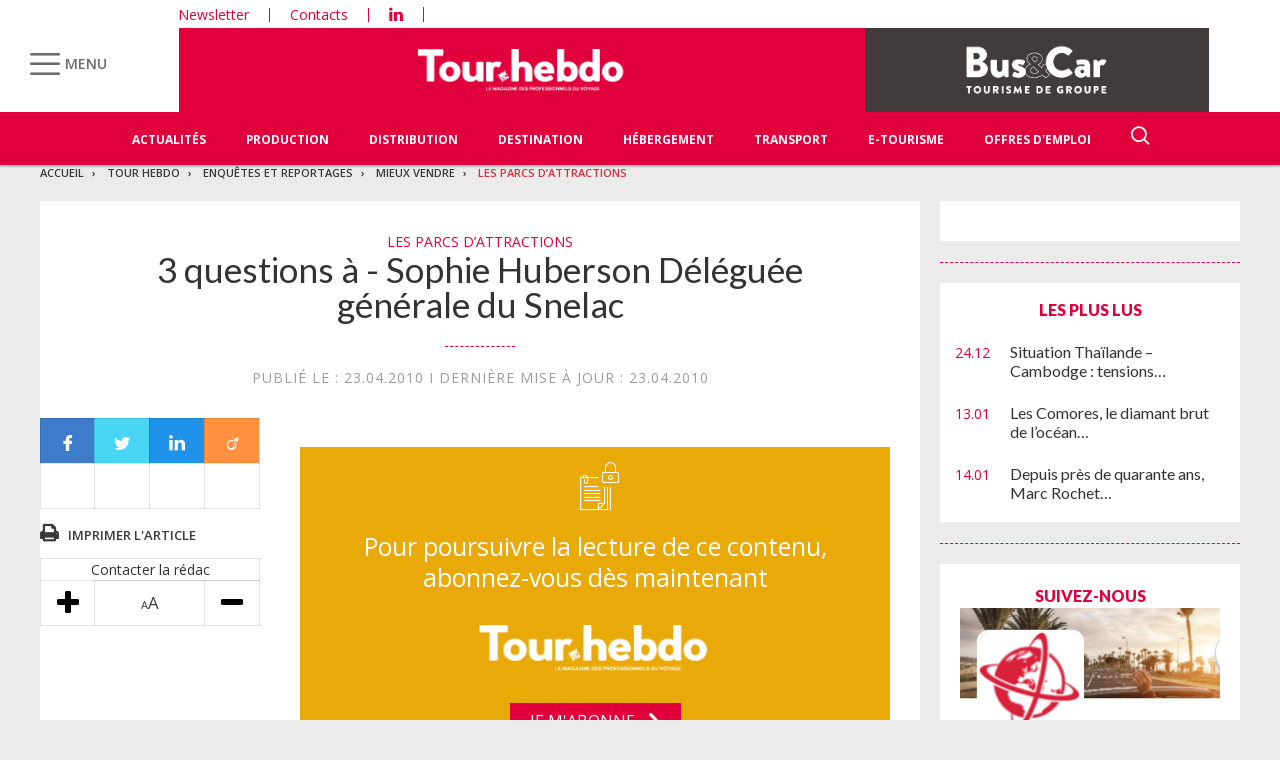

--- FILE ---
content_type: text/html; charset=UTF-8
request_url: https://www.tourhebdo.com/tourh/enquetes-reportages/mieux-vendre/les-parcs-dattractions-1406/sophie-huberson-deleguee-generale-du-snelac-284134.php
body_size: 17022
content:


<!DOCTYPE html>
<html lang="fr">
<head>
<script>
window.dataLayer = window.dataLayer || [];
dataLayer.push({
 'login_status':'logged_out',
'content_group':'Article',			
'content_group2':'Les parcs d’attractions','content_type': 'paid',
'display_ads':"false" ,
'media':'Tour Hebdo'  });
</script>

<!-- Google Tag Manager -->
<script>(function(w,d,s,l,i){w[l]=w[l]||[];w[l].push({'gtm.start':
new Date().getTime(),event:'gtm.js'});var f=d.getElementsByTagName(s)[0],
j=d.createElement(s),dl=l!='dataLayer'?'&l='+l:'';j.async=true;j.src=
'https://www.googletagmanager.com/gtm.js?id='+i+dl;f.parentNode.insertBefore(j,f);
})(window,document,'script','dataLayer','GTM-KZ7NS2XJ');</script>
<!-- End Google Tag Manager -->

<meta charset="utf-8"/>
    <!-- COL -->

<!-- BL TL - ATL - Htmlheader de type imm -->
<!-- BL in -->


<title>Sophie Huberson Déléguée générale du Snelac - Tour Hebdo</title>

<meta name="description" content="" />
<meta name="viewport" content="width=device-width, initial-scale=1, maximum-scale=1.0, shrink-to-fit=no, user-scalable=0" />
<meta name="google-site-verification" content="OHu_q31vR5Tah0is8pbGE0WUlS0D7EJ7nu1EsKMED2w" />
<link type="image/x-icon" rel="icon" href="/favicon.ico" />

    <meta name="twitter:description"
          content=""/>
    <meta name="twitter:title" content="Sophie Huberson Déléguée générale du Snelac"/>
    <meta name="twitter:card" content="summary_large_image"/>

    <meta property="og:title" content="Sophie Huberson Déléguée générale du Snelac"/>
    <meta property="og:description"
          content=""/>
        <meta property="og:locale" content="fr_FR">
    <meta property="og:url" content="http://www.tourhebdo.com/tourh/enquetes-reportages/mieux-vendre/les-parcs-dattractions-1406/sophie-huberson-deleguee-generale-du-snelac-284134.php/?latest">
	<link rel="canonical" href="/tourh/enquetes-reportages/mieux-vendre/les-parcs-dattractions-1406/sophie-huberson-deleguee-generale-du-snelac-284134.php" />


<link type="text/css" rel="stylesheet" href="/css/knacss.min.css" />
<link type="text/css" rel="stylesheet" href="/css/styles.min.css" />
<link type="text/css" rel="stylesheet" href="/css/tourisme.min.css" />
<link type="text/css" rel="stylesheet" href="/css/tourhebdo.min.css" />

<script type="text/javascript" src="/js/jquery-3.0.0.min.js"></script>
<script type="text/javascript" src="/js/scripts.min.js"></script>
<script type="text/javascript" src="/js/site.min.js"></script>
<script type="text/javascript" src="/js/sso.min.js"></script>
<script type="text/javascript" src="/js/jquery.simple-scroll-follow.min.js"></script>

<script type="text/javascript" src="/js/jQuery.print.min.js"></script>

<link type="text/css" rel="stylesheet" href="/css/audioplayer.min.css" />
<script type="text/javascript" src="/js/audioplayer.min.js"></script>

<link type="text/css" rel="stylesheet" href="/css/flickity.min.css" media="screen" />
<script type="text/javascript" src="/js/flickity.pkgd.min.js"></script>

<link type="text/css" rel="stylesheet" href="/css/jssor_slider.min.css" media="screen" />
<script type="text/javascript" src="/js/jssor.slider-21.1.5.min.js"></script>

<link type="text/css" rel="stylesheet" href="/css/slippry.min.css" media="screen" />
<script type="text/javascript" src="/js/slippry.min.js"></script>

<script type="text/javascript">
    var LPF_SITE = 'theb0f';
    var LPF_PATH_CODE = 'THEB';
</script>


	
<script src="//ced.sascdn.com/tag/106/smart.js" type="text/javascript"></script>
<script type="text/javascript">
  var syncjs = 1
  // Ads manager to use async tagging
  sas.setup({
    domain: "https://adapi.smartadserver.com",
    networkid: 106,
    async: syncjs
  });
</script>


    <script src="//assets.adobedtm.com/00b04938854733eea4b22b8bb187513ab8504c1b/satelliteLib-00a50b5bfbeef38b6ec319d116c0548adcc28051.js"></script>

<!-- Les metas OG pour Facebook -->
    <meta property="og:title" content="Sophie Huberson Déléguée générale du Snelac"/>
    <meta property="og:description" content=""/>
    <meta property="og:type" content="article"/>
         <link rel="canonical" href="https://www.tourhebdo.com/tourh/enquetes-reportages/mieux-vendre/les-parcs-dattractions-1406/sophie-huberson-deleguee-generale-du-snelac-284134.php" />

<meta name="robots" content="max-snippet:-1">
<meta name="robots" content="max-video-preview:-1">
<meta name="robots" content="max-image-preview:standard">


<!-- /BL -->

</head>
<body class="tou heb ">
    <!-- Google Tag Manager (noscript) -->
    <noscript><iframe src="https://www.googletagmanager.com/ns.html?id=GTM-KZ7NS2XJ"
    height="0" width="0" style="display:none;visibility:hidden"></iframe></noscript>
    <!-- End Google Tag Manager (noscript) -->
    
    <script>
        var LUP_datalayer = {
            profile: {},
            nav: {}
        };
    </script>
    <!-- CE FICHIER GÈRE UNIQUEMENT LA PARTIE NAV ET ARTICLE -->

<!-- Pour une meilleure lisibilité du code je mets la récupération d'Ariane ici. -->
        
                                                                                        
<script>
    var ariane = JSON.parse('\u007B\u0022tr\u003Atheb0f\u003Atourh\u0022\u003A\u0022Tour\u0020Hebdo\u0022,\u0022tr\u003Atheb0f\u003Atourh\u003Aenquetes\u002Dreportages\u0022\u003A\u0022Enqu\\u00eates\u0020et\u0020reportages\u0022,\u0022tr\u003Atheb0f\u003Atourh\u003Aenquetes\u002Dreportages\u003Amieux\u002Dvendre\u0022\u003A\u0022Mieux\u0020vendre\u0022,\u0022tr\u003Atheb0f\u003Atourh\u003Aenquetes\u002Dreportages\u003Amieux\u002Dvendre\u003Ales\u002Dparcs\u002Ddattractions\u002D1406\u0022\u003A\u0022Les\u0020parcs\u0020d\\u2019attractions\u0022\u007D');
</script>


<!-- On gère ici la "recherche" -->

<script>

    /**
     * Les associations code site => libellé.
     */
    var LPF_PATH_CODE_LIBELLE = {
        BCTG: 'Bus&Car',
        THEB: 'TourHebdo',
        ICO: 'Icotour',
        RCP: 'Guide des Réceptifs',
        ASH: 'Actualités Sociales Hebdomadaires',
        ATL: 'Actu Transport Logistique'
    };

    var LPF_SITE_PREFIX = '';
    if (LPF_PATH_CODE_LIBELLE.hasOwnProperty(LPF_PATH_CODE)) {
        if (LPF_PATH_CODE === 'BCTG' || LPF_PATH_CODE === 'THEB' || LPF_PATH_CODE === 'ICO' || LPF_PATH_CODE == 'RCP') {
            LPF_SITE_PREFIX = 'th';
        } else if (LPF_PATH_CODE === 'ASH') {
            LPF_SITE_PREFIX = 'ash';
        } else if (LPF_PATH_CODE === 'ATL') {
            LPF_SITE_PREFIX = 'atl';
        }
    }

    /**
     *
     * TODO :
     * A adapter pour les autres sites :
     * pageName (return th & tmp.slice(0, ==>3<==) (car tr:theb0f:tourh)
     * buildAriane (path en dur)
     * namespace => ajouter les différents sites (cas particulier pour TH normalement si faut faire B&C, icotour & GDR)
     */

    /**
     * Tous ce qui est dans "nav"
     *
     * Retourne le nom de la page sous le format
     * site:[reste du path => sans la famille & sans le code site de Pulse]
     * @param path
     * @returns string
     */
    function pageName(path) {
        var slice = 2;
        if (LPF_SITE_PREFIX === 'th') {
            slice = 3;
        }
        var tmp = path.split(':');
        tmp.splice(0, slice);
        return LPF_SITE_PREFIX + ':' + tmp.join(':');
    }

    /**
     * Renvoie le type de la page (homepage, section ou article)
     * @param type
     * @param path
     * @returns string
     */
    function pageType(type, path) {
        if (type === 'H') {
            if (path.indexOf('homepage') === -1) {
                return 'section';
            }
            return 'homepage';
        } else if (type === 'E') {
            return 'article';
        } else if (type === 'C') {
            return 'section';
        }
    }

    /**
     * A partir du fil d'ariane crée les différentes propriétes pour le "nav".
     * @param ariane
     * @returns object
     */
    function buildAriane(ariane) {
        var level = [];
        for (var path in ariane) {
            level.push(pageName(path));
        }
        var res = {};
        for (var i = 0; i < level.length; i++) {
            res['level' + (i + 2)] = level[i];
        }
        return res;
    }

    /**
     * Renvoie le site correspondant.
     * Utilise la variable global LPF_PATH_CODE
     * @returns string
     */
    function nameSpace() {
        if (LPF_PATH_CODE_LIBELLE.hasOwnProperty(LPF_PATH_CODE)) {
            return LPF_PATH_CODE_LIBELLE[LPF_PATH_CODE];
        }
        return '';
    }

    /**
     * Retourne le prePageName c'est à dire le pageName sans le string avec les premiers ":".
     * @param path
     */
    function prePageName(path, pageType) {
        var tmp = pageName(path).split(':');
        if (LPF_SITE_PREFIX === 'th') tmp.splice(0, 1);
        if (path.indexOf('homepage') === -1) tmp.splice(1, 0, pageType);
        return tmp.join(':');
    }

    /**
     * Renvoie la string correspondant selon qu'on soit sur mobile ou tablette.
     */
    function responsive() {
        if (navigator.userAgent.match(/(android|iphone|blackberry|symbian|symbianos|symbos|netfront|model-orange|javaplatform|iemobile|windows phone|samsung|htc|opera mobile|opera mobi|opera mini|presto|huawei|blazer|bolt|doris|fennec|gobrowser|iris|maemo browser|mib|cldc|minimo|semc-browser|skyfire|teashark|teleca|uzard|uzardweb|meego|nokia|bb10|playbook)/gi)) {
            return 'responsive:mobile';
        } else {
            return 'responsive:desktop';
        }
    }

    /**
     * Renvoie les dimensions de l'écran.
     * @returns object
     */
    function getWindowSize() {
        return {
            width: window.screen.width,
            height: window.screen.height
        }
    }

    /**
     * Tous ce qui est dans article.
     * Renvoie la date de publication de l'article au format D/M/Y
     */
    function articleDatePublication(date) {
        var tmp = date.split(' ');
        tmp = tmp[0].split('-');
        return tmp[2] + '/' + tmp[1] + '/' + tmp[0];
    }

    /**
     * Renvoie le nom du serveur sans le "wwww-".
     */
    function getServer() {
        var server = window.location.hostname;
        if (server.indexOf('www-') !== -1) {
            server = server.replace('www-', '');
        }
        return server;
    }

    /**
     * Génère la dernière partie pour les pageName & les prePageName & hier1
     */
    function getArticleForPageName(article) {
        if (article) {
            var url_split = article.url.split('/');
            return ':' + url_split[url_split.length - 1].substr(0, url_split[url_split.length - 1].lastIndexOf('-'));
        } else {
            return '';
        }
    }

    var engine = JSON.parse('\u007B\u0022url\u0022\u003A\u0022\\\/tourh\\\/enquetes\u002Dreportages\\\/mieux\u002Dvendre\\\/les\u002Dparcs\u002Ddattractions\u002D1406\\\/sophie\u002Dhuberson\u002Ddeleguee\u002Dgenerale\u002Ddu\u002Dsnelac\u002D284134.php\u0022,\u0022type\u0022\u003A\u0022E\u0022,\u0022pinfo\u0022\u003A\u005B\u005D,\u0022pinfo2\u0022\u003Anull,\u0022http_code\u0022\u003A200,\u0022user_acces\u0022\u003Afalse,\u0022user_auth\u0022\u003Afalse,\u0022user_permissions\u0022\u003Afalse,\u0022body_page\u0022\u003A\u0022body_article_2col\u0022,\u0022colonnes\u0022\u003A\u005B\u0022Artventre\u0022,\u0022Rubdroite\u0022\u005D\u007D');
    var hierarchie = JSON.parse('\u007B\u0022id_hierarchie\u0022\u003A104385,\u0022titre\u0022\u003A\u0022Les\u0020parcs\u0020d\\u2019attractions\u0022,\u0022uri\u0022\u003A\u0022\\\/tourh\\\/enquetes\u002Dreportages\\\/mieux\u002Dvendre\\\/les\u002Dparcs\u002Ddattractions\u002D1406\\\/\u0022,\u0022type\u0022\u003A\u0022PAG\u003A\u0022,\u0022niveau\u0022\u003A4,\u0022ordre\u0022\u003A1406,\u0022visibilite\u0022\u003A1,\u0022meta\u0022\u003A\u007B\u0022code_magazine\u0022\u003A\u0022\u0022,\u0022code_pub\u0022\u003A\u0022134088\\\/896416\u0022,\u0022description_article\u0022\u003A\u0022\u0023\u007Belement.chapeau\u007D\u0022,\u0022description_rubrique\u0022\u003A\u0022Tour\u0020Hebdo,\u0020le\u0020portail\u0020des\u0020professionnels\u0020du\u0020Tourisme\u0020\u003A\u0020actualit\\u00e9s\u0020du\u0020tourisme,\u0020offres\u0020d\u0027emploi,\u0020guide\u0020Icotour,\u0020toutes\u0020les\u0020informations\u0020pour\u0020les\u0020professionnels\u0020du\u0020tourisme\u0022,\u0022titre_article\u0022\u003A\u0022\u0023\u007Belement.titre\u007D\u0020\u002D\u0020Tour\u0020Hebdo\u0022,\u0022titre_rubrique\u0022\u003A\u0022Tour\u0020Hebdo\u0022,\u0022insertion\u0022\u003A\u0022\u0022,\u0022publiable\u0022\u003A1,\u0022associable\u0022\u003A1,\u0022date_issue\u0022\u003A\u00222010\u002D04\u002D23\u0022,\u0022issue\u0022\u003A1406,\u0022request_type\u0022\u003A\u0022tricustom\u003Fpath\u003D\u0023\u007Bpath\u007D\u0026champ\u003Did_import\u0026ordre\u003D1\u0022\u007D,\u0022publiable\u0022\u003Atrue,\u0022associable\u0022\u003Atrue,\u0022rss\u0022\u003Anull,\u0022body_rub\u0022\u003A\u0022body_dossier_2col\u0022,\u0022colonnes_rub\u0022\u003A\u0022Rubventrespe,Rubdroite\u0022,\u0022body_art\u0022\u003A\u0022body_article_2col\u0022,\u0022colonnes_art\u0022\u003A\u0022Artventre,Rubdroite\u0022,\u0022request_type\u0022\u003A\u0022tricustom\u003Fpath\u003D\u0023\u007Bpath\u007D\u0026champ\u003Did_import\u0026ordre\u003D1\u0022,\u0022redirections\u0022\u003A\u005B\u005D,\u0022created_at\u0022\u003A\u007B\u0022date\u0022\u003A\u00222018\u002D04\u002D03\u002014\u003A44\u003A56.000000\u0022,\u0022timezone_type\u0022\u003A1,\u0022timezone\u0022\u003A\u0022\u002B00\u003A00\u0022\u007D,\u0022updated_at\u0022\u003A\u007B\u0022date\u0022\u003A\u00222025\u002D07\u002D08\u002012\u003A44\u003A51.000000\u0022,\u0022timezone_type\u0022\u003A1,\u0022timezone\u0022\u003A\u0022\u002B00\u003A00\u0022\u007D,\u0022date_front_last_sync\u0022\u003A\u007B\u0022date\u0022\u003A\u00222025\u002D07\u002D08\u002014\u003A01\u003A00.000000\u0022,\u0022timezone_type\u0022\u003A1,\u0022timezone\u0022\u003A\u0022\u002B00\u003A00\u0022\u007D,\u0022date_front_first_sync\u0022\u003A\u007B\u0022date\u0022\u003A\u00222019\u002D03\u002D12\u002013\u003A48\u003A59.000000\u0022,\u0022timezone_type\u0022\u003A1,\u0022timezone\u0022\u003A\u0022\u002B00\u003A00\u0022\u007D,\u0022famille\u0022\u003A\u0022tr\u0022,\u0022site\u0022\u003A\u0022theb0f\u0022,\u0022path\u0022\u003A\u0022tr\u003Atheb0f\u003Atourh\u003Aenquetes\u002Dreportages\u003Amieux\u002Dvendre\u003Ales\u002Dparcs\u002Ddattractions\u002D1406\u0022,\u0022canonical_url\u0022\u003A\u0022https\u003A\\\/\\\/www.tourhebdo.com\\\/tourh\\\/enquetes\u002Dreportages\\\/mieux\u002Dvendre\\\/les\u002Dparcs\u002Ddattractions\u002D1406\\\/\u0022\u007D');
    var article = null;

    if (engine.type === 'E') {
        article = JSON.parse('\u007B\u0022_id\u0022\u003A284134,\u0022id_element\u0022\u003A284134,\u0022titre\u0022\u003A\u0022Sophie\u0020Huberson\u0020D\\u00e9l\\u00e9gu\\u00e9e\u0020g\\u00e9n\\u00e9rale\u0020du\u0020Snelac\u0022,\u0022titre_alt\u0022\u003Anull,\u0022titre_url\u0022\u003A\u0022sophie\u002Dhuberson\u002Ddeleguee\u002Dgenerale\u002Ddu\u002Dsnelac\u0022,\u0022texte\u0022\u003A\u0022\u003Csection\u0020class\u003D\\\u0022texte1\\\u0022\u003E\u003Cp\u003E\u003Cb\u003ELa\u0020demande\u0020de\u0020la\u0020client\\u00e8le\u0020a\u002Dt\u002Delle\u0020\\u00e9volu\\u00e9\u0020r\\u00e9cemment\\u00a0\u003F\u003C\\\/b\u003E\u003C\\\/p\u003E\u003Cp\u003ELa\u0020crise\u0020a\u0020donn\\u00e9\u0020une\u0020impulsion\u0020au\u0020tourisme\u0020de\u0020proximit\\u00e9\u0020et\u0020donc\u0020aux\u0020parcs\u0020d\\u2019attractions.\u002080\\u00a0\u0025\u0020de\u0020leurs\u0020clients\u0020viennent\u0020d\\u2019une\u0020zone\u0020de\u0020chalandise\u0020situ\\u00e9e\u0020\\u00e0\u0020moins\u0020de\u00202h\u0020de\u0020route,\u0020\\u00e0\u0020l\\u2019exception\u0020de\u0020Disneyland\u0020Paris.\u0020La\u0020conjoncture\u0020incite\u0020les\u0020gens\u0020\\u00e0\u0020partir\u0020moins\u0020loin\u0020ou\u0020moins\u0020longtemps,\u0020et\u0020les\u0020parcs\u0020font\u0020office\u0020de\u0020soupape\u0020au\u0020vu\u0020de\u0020la\u0020morosit\\u00e9\u0020ambiante.\u0020Nous\u0020ne\u0020disposons\u0020pas\u0020encore\u0020du\u0020CA\u00202009\u0020du\u0020secteur,\u0020mais\u0020il\u0020devrait\u0020avoir\u0020progress\\u00e9\u0020de\u00205\\u00a0\u0025\u0020\\u00e0\u002015\\u00a0\u0025\u0020par\u0020rapport\u0020\\u00e0\u00202008.\u0020Et\u0020m\\u00eame\u0020si\u0020nous\u0020n\\u2019avons\u0020pas\u0020senti\u0020les\u0020effets\u0020de\u0020la\u0020crise\u0020sur\u0020le\u0020pouvoir\u0020d\\u2019achat\u0020de\u0020la\u0020client\\u00e8le\u0020des\u0020parcs,\u0020nous\u0020restons\u0020tr\\u00e8s\u0020prudents\u0020pour\u00202010.\u003C\\\/p\u003E\u003Cp\u003E\u003Cb\u003EDe\u0020quelle\u0020mani\\u00e8re\u0020les\u0020parcs\u0020ont\u002Dils\u0020adapt\\u00e9\u0020leur\u0020offre\\u00a0\u003F\u003C\\\/b\u003E\u003C\\\/p\u003E\u003Cp\u003EIl\u0020s\\u2019agit\u0020d\\u2019un\u0020secteur\u0020plut\\u00f4t\u0020jeune,\u0020qui\u0020a\u0020une\u0020vingtaine\u0020d\\u2019ann\\u00e9es\u0020d\\u2019existence.\u00202009\u0020a\u0020\\u00e9t\\u00e9\u0020plut\\u00f4t\u0020faste\u0020en\u0020mati\\u00e8re\u0020d\\u2019investissement\u0020pour\u0020les\u0020parcs,\u0020de\u0020nouvelles\u0020attractions\u0020ont\u0020par\u0020exemple\u0020\\u00e9t\\u00e9\u0020inaugur\\u00e9es\u0020au\u0020Parc\u0020Ast\\u00e9rix\u0020ou\u0020dans\u0020de\u0020plus\u0020petites\u0020structures\u0020comme\u0020Festyland\u0020en\u0020Normandie.\u0020Les\u0020parcs\u0020ont\u0020compris\u0020que\u0020s\\u2019ils\u0020ne\u0020r\\u00e9investissaient\u0020pas\u0020dans\u0020de\u0020nouvelles\u0020attractions,\u0020leur\u0020fr\\u00e9quentation\u0020baissait.\u0020Ils\u0020savent\u0020donc\u0020d\\u00e9sormais\u0020fid\\u00e9liser\u0020leur\u0020client\\u00e8le.\u0020Ils\u0020prennent\u0020aussi\u0020en\u0020compte\u0020l\\u2019\\u00e9volution\u0020du\u0020pouvoir\u0020d\\u2019achat\u0020et\u0020multiplient\u0020les\u0020promos.\u0020Avec\u0020le\u0020flot\u0020de\u0020nouveaut\\u00e9s\u0020propos\\u00e9es,\u0020une\u0020journ\\u00e9e\u0020ne\u0020suffit\u0020pas\u0020pour\u0020une\u0020visite,\u0020ce\u0020qui\u0020permet\u0020aussi\u0020de\u0020se\u0020positionner\u0020sur\u0020l\\u2019offre\u0020d\\u2019h\\u00e9bergement.\u0020Les\u0020parcs\u0020ont\u0020en\u0020outre\u0020b\\u00e9n\\u00e9fici\\u00e9\u0020de\u0020la\u0020baisse\u0020de\u0020la\u0020TVA\u0020sur\u0020la\u0020restauration\u0020qui\u0020a\u0020permis\u0020de\u0020diminuer\u0020les\u0020prix\u0020des\u0020repas.\u003C\\\/p\u003E\u003Cp\u003E\u003Cb\u003EComment\u0020travaillent\u0020les\u0020parcs\u0020avec\u0020les\u0020agences\u0020de\u0020voyages\\u00a0\u003F\u003C\\\/b\u003E\u003C\\\/p\u003E\u003Cp\u003EPour\u0020ce\u0020type\u0020de\u0020distributeurs,\u0020les\u0020parcs\u0020d\\u2019attractions\u0020et\u0020de\u0020loisirs\u0020restent\u0020encore\u0020un\u0020march\\u00e9\u0020embryonnaire.\u0020Mais\u0020les\u0020gros\u0020acteurs\u0020du\u0020secteur,\u0020tels\u0020Disneyland\u0020Paris\u0020ou\u0020le\u0020Futuroscope,\u0020travaillent\u0020bien\u0020s\\u00fbr\u0020tr\\u00e8s\u0020bien\u0020avec\u0020les\u0020agences,\u0020notamment\u0020en\u0020misant\u0020sur\u0020leur\u0020offre\u0020cons\\u00e9quente\u0020en\u0020mati\\u00e8re\u0020d\\u2019h\\u00e9bergements\u0020qui\u0020permet\u0020de\u0020proposer\u0020une\u0020gamme\u0020assez\u0020large\u0020de\u0020produits.\u003C\\\/p\u003E\u003C\\\/section\u003E\u0022,\u0022surtitre\u0022\u003A\u00223\u0020questions\u0020\\u00e0\u0022,\u0022signature\u0022\u003A\u0022\u0022,\u0022chapeau\u0022\u003A\u0022\u0022,\u0022source\u0022\u003A\u0022th\u0022,\u0022type\u0022\u003A\u0022ART\u003A\u0022,\u0022url\u0022\u003A\u0022\\\/tourh\\\/enquetes\u002Dreportages\\\/mieux\u002Dvendre\\\/les\u002Dparcs\u002Ddattractions\u002D1406\\\/sophie\u002Dhuberson\u002Ddeleguee\u002Dgenerale\u002Ddu\u002Dsnelac\u002D284134.php\u0022,\u0022debut_publication\u0022\u003Anull,\u0022fin_publication\u0022\u003Anull,\u0022date_creation\u0022\u003A\u007B\u0022date\u0022\u003A\u00222010\u002D04\u002D23\u002007\u003A49\u003A11.000000\u0022,\u0022timezone_type\u0022\u003A1,\u0022timezone\u0022\u003A\u0022\u002B00\u003A00\u0022\u007D,\u0022date_modification\u0022\u003A\u007B\u0022date\u0022\u003A\u00222010\u002D04\u002D23\u002007\u003A49\u003A11.000000\u0022,\u0022timezone_type\u0022\u003A1,\u0022timezone\u0022\u003A\u0022\u002B00\u003A00\u0022\u007D,\u0022id_import\u0022\u003A\u0022theb0f\u003Aretro\u003ATH14062501\u0022,\u0022payant\u0022\u003A1,\u0022cpt_vues\u0022\u003A280,\u0022complements\u0022\u003A\u005B\u005D,\u0022metadata\u0022\u003A\u007B\u0022groupe\u0022\u003A\u0022WOLTERS\u0020KLUWER\u0022,\u0022societe\u0022\u003A\u0022GROUPE\u0020LIAISONS\u0022,\u0022lang\u0022\u003A\u0022FR\u0022,\u0022folio\u0022\u003A25,\u0022nbmots\u0022\u003A362,\u0022dossier\u0022\u003A\u007B\u0022id\u0022\u003A\u0022D1406_1\u0022,\u0022titre\u0022\u003A\u0022Les\u0020parcs\u0020d\\u2019attractions\u0022\u007D,\u0022files\u0022\u003A\u007B\u0022pdf\u0022\u003A\u005B\u0022\\\/data\\\/www\\\/info6tm\\\/ftpaccounts\\\/retroconversion\\\/ARCHIVES_PRESSE\\\/IMAGES\\\/THO\\\/2010\\\/04\\\/1406\\\/TH140623.pdf\u0022\u005D\u007D,\u0022status\u0022\u003A\u002259c8b93a696cdc0cf8404d66\u0022,\u0022canonical_url\u0022\u003A\u0022\\\/tourh\\\/enquetes\u002Dreportages\\\/mieux\u002Dvendre\\\/les\u002Dparcs\u002Ddattractions\u002D1406\\\/sophie\u002Dhuberson\u002Ddeleguee\u002Dgenerale\u002Ddu\u002Dsnelac\u002D284134.php\u0022,\u0022canonical_site\u0022\u003A\u0022theb0f\u0022,\u0022urls\u0022\u003A\u007B\u0022theb0f\u0022\u003A\u0022\\\/tourh\\\/enquetes\u002Dreportages\\\/mieux\u002Dvendre\\\/les\u002Dparcs\u002Ddattractions\u002D1406\\\/sophie\u002Dhuberson\u002Ddeleguee\u002Dgenerale\u002Ddu\u002Dsnelac\u002D284134.php\u0022\u007D\u007D,\u0022hierarchies\u0022\u003A\u005B\u007B\u0022id_hierarchie\u0022\u003A104385,\u0022titre\u0022\u003A\u0022Les\u0020parcs\u0020d\\u2019attractions\u0022,\u0022uri\u0022\u003A\u0022\\\/tourh\\\/enquetes\u002Dreportages\\\/mieux\u002Dvendre\\\/les\u002Dparcs\u002Ddattractions\u002D1406\\\/\u0022,\u0022type\u0022\u003A\u0022PAG\u003A\u0022,\u0022niveau\u0022\u003A4,\u0022ordre\u0022\u003A1406,\u0022visibilite\u0022\u003A1,\u0022meta\u0022\u003A\u007B\u0022code_magazine\u0022\u003A\u0022\u0022,\u0022code_pub\u0022\u003A\u0022134088\\\/896416\u0022,\u0022description_article\u0022\u003A\u0022\u0023\u007Belement.chapeau\u007D\u0022,\u0022description_rubrique\u0022\u003A\u0022Tour\u0020Hebdo,\u0020le\u0020portail\u0020des\u0020professionnels\u0020du\u0020Tourisme\u0020\u003A\u0020actualit\\u00e9s\u0020du\u0020tourisme,\u0020offres\u0020d\u0027emploi,\u0020guide\u0020Icotour,\u0020toutes\u0020les\u0020informations\u0020pour\u0020les\u0020professionnels\u0020du\u0020tourisme\u0022,\u0022titre_article\u0022\u003A\u0022\u0023\u007Belement.titre\u007D\u0020\u002D\u0020Tour\u0020Hebdo\u0022,\u0022titre_rubrique\u0022\u003A\u0022Tour\u0020Hebdo\u0022,\u0022insertion\u0022\u003A\u0022\u0022,\u0022publiable\u0022\u003A1,\u0022associable\u0022\u003A1,\u0022date_issue\u0022\u003A\u00222010\u002D04\u002D23\u0022,\u0022issue\u0022\u003A1406,\u0022request_type\u0022\u003A\u0022tricustom\u003Fpath\u003D\u0023\u007Bpath\u007D\u0026champ\u003Did_import\u0026ordre\u003D1\u0022\u007D,\u0022publiable\u0022\u003Atrue,\u0022associable\u0022\u003Atrue,\u0022rss\u0022\u003Anull,\u0022body_rub\u0022\u003A\u0022body_dossier_2col\u0022,\u0022colonnes_rub\u0022\u003A\u0022Rubventrespe,Rubdroite\u0022,\u0022body_art\u0022\u003A\u0022body_article_2col\u0022,\u0022colonnes_art\u0022\u003A\u0022Artventre,Rubdroite\u0022,\u0022request_type\u0022\u003A\u0022tricustom\u003Fpath\u003D\u0023\u007Bpath\u007D\u0026champ\u003Did_import\u0026ordre\u003D1\u0022,\u0022redirections\u0022\u003A\u005B\u005D,\u0022created_at\u0022\u003A\u007B\u0022date\u0022\u003A\u00222018\u002D04\u002D03\u002014\u003A44\u003A56.000000\u0022,\u0022timezone_type\u0022\u003A1,\u0022timezone\u0022\u003A\u0022\u002B00\u003A00\u0022\u007D,\u0022updated_at\u0022\u003A\u007B\u0022date\u0022\u003A\u00222025\u002D07\u002D08\u002012\u003A44\u003A51.000000\u0022,\u0022timezone_type\u0022\u003A1,\u0022timezone\u0022\u003A\u0022\u002B00\u003A00\u0022\u007D,\u0022date_front_last_sync\u0022\u003A\u007B\u0022date\u0022\u003A\u00222025\u002D07\u002D08\u002014\u003A01\u003A00.000000\u0022,\u0022timezone_type\u0022\u003A1,\u0022timezone\u0022\u003A\u0022\u002B00\u003A00\u0022\u007D,\u0022date_front_first_sync\u0022\u003A\u007B\u0022date\u0022\u003A\u00222019\u002D03\u002D12\u002013\u003A48\u003A59.000000\u0022,\u0022timezone_type\u0022\u003A1,\u0022timezone\u0022\u003A\u0022\u002B00\u003A00\u0022\u007D,\u0022famille\u0022\u003A\u0022tr\u0022,\u0022site\u0022\u003A\u0022theb0f\u0022,\u0022path\u0022\u003A\u0022tr\u003Atheb0f\u003Atourh\u003Aenquetes\u002Dreportages\u003Amieux\u002Dvendre\u003Ales\u002Dparcs\u002Ddattractions\u002D1406\u0022\u007D,\u007B\u0022id_hierarchie\u0022\u003A68289,\u0022titre\u0022\u003A\u0022Mieux\u0020vendre\u0022,\u0022uri\u0022\u003A\u0022\\\/bibliotheque\u002Dnumerique\\\/1406\\\/mieux\u002Dvendre\\\/\u0022,\u0022type\u0022\u003A\u0022PAG\u003A\u0022,\u0022niveau\u0022\u003A4,\u0022ordre\u0022\u003A0,\u0022visibilite\u0022\u003A1,\u0022meta\u0022\u003A\u007B\u0022code_magazine\u0022\u003A\u0022TH\u0022,\u0022code_pub\u0022\u003A\u0022134088\\\/896416\u0022,\u0022description_article\u0022\u003A\u0022\u0023\u007Belement.chapeau\u007D\u0022,\u0022description_rubrique\u0022\u003A\u0022Tour\u0020Hebdo,\u0020le\u0020portail\u0020des\u0020professionnels\u0020du\u0020Tourisme\u0020\u003A\u0020actualit\\u00e9s\u0020du\u0020tourisme,\u0020offres\u0020d\u0027emploi,\u0020guide\u0020Icotour,\u0020toutes\u0020les\u0020informations\u0020pour\u0020les\u0020professionnels\u0020du\u0020tourisme\u0022,\u0022titre_article\u0022\u003A\u0022\u0023\u007Belement.titre\u007D\u0020\u002D\u0020Tour\u0020Hebdo\u0022,\u0022titre_rubrique\u0022\u003A\u0022Tour\u0020Hebdo\u0022,\u0022insertion\u0022\u003A\u0022\u0022\u007D,\u0022rss\u0022\u003Anull,\u0022body_rub\u0022\u003A\u0022body_rubrique_2col\u0022,\u0022colonnes_rub\u0022\u003A\u0022Rubventre,Rubdroite\u0022,\u0022body_art\u0022\u003A\u0022body_article_2col\u0022,\u0022colonnes_art\u0022\u003A\u0022Artventre,Rubdroite\u0022,\u0022request_type\u0022\u003A\u0022retro\u003Fpath\u003D\u0023\u007Bpath\u007D\u0026articles\u003Dtrue\u0026apniveau\u003D3\u0022,\u0022redirections\u0022\u003A\u005B\u005D,\u0022publiable\u0022\u003Atrue,\u0022associable\u0022\u003Atrue,\u0022created_at\u0022\u003A\u007B\u0022date\u0022\u003A\u00222017\u002D01\u002D10\u002008\u003A49\u003A03.000000\u0022,\u0022timezone_type\u0022\u003A1,\u0022timezone\u0022\u003A\u0022\u002B00\u003A00\u0022\u007D,\u0022updated_at\u0022\u003A\u007B\u0022date\u0022\u003A\u00222025\u002D07\u002D08\u002012\u003A44\u003A38.000000\u0022,\u0022timezone_type\u0022\u003A1,\u0022timezone\u0022\u003A\u0022\u002B00\u003A00\u0022\u007D,\u0022date_front_last_sync\u0022\u003A\u007B\u0022date\u0022\u003A\u00222025\u002D07\u002D08\u002013\u003A29\u003A52.000000\u0022,\u0022timezone_type\u0022\u003A1,\u0022timezone\u0022\u003A\u0022\u002B00\u003A00\u0022\u007D,\u0022date_front_first_sync\u0022\u003A\u007B\u0022date\u0022\u003A\u00222020\u002D10\u002D30\u002016\u003A27\u003A48.000000\u0022,\u0022timezone_type\u0022\u003A1,\u0022timezone\u0022\u003A\u0022\u002B00\u003A00\u0022\u007D,\u0022famille\u0022\u003A\u0022tr\u0022,\u0022site\u0022\u003A\u0022theb0f\u0022,\u0022path\u0022\u003A\u0022tr\u003Atheb0f\u003Atourh\u003Abibliotheque\u002Dnumerique\u003A1406\u003Amieux\u002Dvendre\u0022\u007D\u005D,\u0022site\u0022\u003A\u0022theb0f\u0022,\u0022date_front_last_sync\u0022\u003A\u007B\u0022date\u0022\u003A\u00222025\u002D11\u002D26\u002009\u003A00\u003A09.000000\u0022,\u0022timezone_type\u0022\u003A1,\u0022timezone\u0022\u003A\u0022\u002B00\u003A00\u0022\u007D,\u0022date_front_first_sync\u0022\u003A\u007B\u0022date\u0022\u003A\u00222025\u002D11\u002D26\u002009\u003A00\u003A09.000000\u0022,\u0022timezone_type\u0022\u003A1,\u0022timezone\u0022\u003A\u0022\u002B00\u003A00\u0022\u007D,\u0022profil\u0022\u003Anull,\u0022reagir\u0022\u003A1,\u0022reagir_nb\u0022\u003A0,\u0022editings\u0022\u003A\u005B\u005D,\u0022rubriques_principales\u0022\u003A\u007B\u0022theb0f\u0022\u003A\u0022tr\u003Atheb0f\u003Atourh\u003Aenquetes\u002Dreportages\u003Amieux\u002Dvendre\u003Ales\u002Dparcs\u002Ddattractions\u002D1406\u0022\u007D,\u0022id_sans_version\u0022\u003A\u0022284134\u0022,\u0022id_actunet\u0022\u003A0,\u0022meta\u0022\u003A\u0022a\u003A7\u003A\u007Bs\u003A6\u003A\\\u0022groupe\\\u0022\u003Bs\u003A14\u003A\\\u0022WOLTERS\u0020KLUWER\\\u0022\u003Bs\u003A7\u003A\\\u0022societe\\\u0022\u003Bs\u003A15\u003A\\\u0022GROUPE\u0020LIAISONS\\\u0022\u003Bs\u003A4\u003A\\\u0022lang\\\u0022\u003Bs\u003A2\u003A\\\u0022FR\\\u0022\u003Bs\u003A5\u003A\\\u0022folio\\\u0022\u003Bi\u003A25\u003Bs\u003A6\u003A\\\u0022nbmots\\\u0022\u003Bi\u003A362\u003Bs\u003A7\u003A\\\u0022dossier\\\u0022\u003Ba\u003A2\u003A\u007Bs\u003A2\u003A\\\u0022id\\\u0022\u003Bs\u003A7\u003A\\\u0022D1406_1\\\u0022\u003Bs\u003A5\u003A\\\u0022titre\\\u0022\u003Bs\u003A25\u003A\\\u0022Les\u0020parcs\u0020d\\u2019attractions\\\u0022\u003B\u007Ds\u003A5\u003A\\\u0022files\\\u0022\u003Ba\u003A1\u003A\u007Bs\u003A3\u003A\\\u0022pdf\\\u0022\u003Ba\u003A1\u003A\u007Bi\u003A0\u003Bs\u003A98\u003A\\\u0022\\\/data\\\/www\\\/info6tm\\\/ftpaccounts\\\/retroconversion\\\/ARCHIVES_PRESSE\\\/IMAGES\\\/THO\\\/2010\\\/04\\\/1406\\\/TH140623.pdf\\\u0022\u003B\u007D\u007D\u007D\u0022,\u0022etat\u0022\u003A99,\u0022version\u0022\u003A99,\u0022alt\u0022\u003Anull,\u0022url_bloque\u0022\u003A0,\u0022url_source\u0022\u003Anull,\u0022mots_cles\u0022\u003Anull,\u0022thesaurus\u0022\u003Anull,\u0022fulltexte\u0022\u003Anull,\u0022fulltexte2\u0022\u003Anull,\u0022created_at\u0022\u003A\u00222017\u002D01\u002D10\u002009\u003A49\u003A11\u0022,\u0022updated_at\u0022\u003A\u00222025\u002D11\u002D26\u002010\u003A00\u003A09\u0022,\u0022utilisateur_creation\u0022\u003A8,\u0022utilisateur_modification\u0022\u003A8,\u0022date_lock\u0022\u003A\u00222010\u002D04\u002D23\u002009\u003A49\u003A11\u0022,\u0022utilisateur_lock\u0022\u003A8,\u0022date_premiere_publication\u0022\u003Anull,\u0022date_derniere_publication\u0022\u003Anull,\u0022flux_tetiere\u0022\u003Anull,\u0022no_page\u0022\u003A0,\u0022pdf\u0022\u003Anull,\u0022cpt_ami\u0022\u003A0,\u0022origine\u0022\u003A\u0022RETRO\u002D\u0022,\u0022flux_id\u0022\u003Anull,\u0022flux_no_arbre\u0022\u003Anull,\u0022flux_rubrique\u0022\u003Anull,\u0022flux_taille\u0022\u003Anull,\u0022pastille\u0022\u003A0,\u0022pastille_abonn\u0022\u003A\u0022\u0022,\u0022flux_localite\u0022\u003Anull,\u0022flux_theme\u0022\u003Anull,\u0022flux_evenement\u0022\u003Anull,\u0022flux_ville\u0022\u003Anull,\u0022flux_personne\u0022\u003Anull,\u0022flux_lieu\u0022\u003Anull,\u0022blog_corres_post_id\u0022\u003A0,\u0022blog_corres_post_url\u0022\u003A\u0022\u0022,\u0022blog_corres_url\u0022\u003A\u0022\u0022,\u0022mediabong\u0022\u003A0,\u0022lie_a\u0022\u003A0,\u0022utilisateur_assign\u0022\u003Anull,\u0022avancement\u0022\u003A0,\u0022blocks\u0022\u003Anull,\u0022live\u0022\u003Anull,\u0022images\u0022\u003A\u005B\u005D,\u0022canonical_url\u0022\u003A\u0022https\u003A\\\/\\\/www.tourhebdo.com\\\/tourh\\\/enquetes\u002Dreportages\\\/mieux\u002Dvendre\\\/les\u002Dparcs\u002Ddattractions\u002D1406\\\/sophie\u002Dhuberson\u002Ddeleguee\u002Dgenerale\u002Ddu\u002Dsnelac\u002D284134.php\u0022,\u0022mea\u0022\u003A\u007B\u0022titre\u0022\u003A\u0022Sophie\u0020Huberson\u0020D\\u00e9l\\u00e9gu\\u00e9e\u0020g\\u00e9n\\u00e9rale\u0020du\u0020Snelac\u0022,\u0022chapeau\u0022\u003A\u0022\u0022\u007D,\u0022api_url\u0022\u003A\u0022pulse\u002Dapi\u002Dprod.info6tm.fr\u0022,\u0022keyword_meta\u0022\u003A\u0022\u0022\u007D');
    }

    var dimension = getWindowSize();

    LUP_datalayer.nav = {
        language: navigator.language || navigator.userLanguage,
        pageName: pageName(hierarchie.path),
        section: hierarchie.titre,
        pageType: pageType(engine.type, hierarchie.path),
        server: getServer(),
        nameSpace: nameSpace(),
        prePageName: prePageName(hierarchie.path, pageType(engine.type, hierarchie.path)),
        ecranResolution: dimension.width.toString() + 'x' + dimension.height.toString(),
        largeurResolution: dimension.width,
        hauteurResolution: dimension.height,
        heure: new Date().getHours(),
        pageURL: window.location.href,
        responsive: responsive()
    };

    if (hierarchie.path.indexOf('homepage') === -1) {
        var tmp = LUP_datalayer.nav.prePageName.split(':');
        tmp.splice(0, 2);
        LUP_datalayer.nav.hier1 = LPF_SITE_PREFIX + ':' + LUP_datalayer.nav.pageType + ':' + tmp.join(':') + getArticleForPageName(article);
    } else {
        LUP_datalayer.nav.hier1 = LUP_datalayer.nav.pageName;
    }

    var arianeBuild = buildAriane(ariane);
    for (var key in arianeBuild) {
        var val = arianeBuild[key].split(':')
        val.splice(1, 0, LUP_datalayer.nav.pageType);
        LUP_datalayer.nav[key] = val.join(':');
    }

    if (article) {

        var section = '';
        var sous_section = '';
        var url_split = article.url.split('/');

        if (url_split[0] === '') url_split.splice(0, 1);

        if (url_split[1] === 'actualite') {
            section = 'Actualité';
            sous_section = hierarchie.titre;
        } else if (url_split[1] === 'actualites') {
            section = 'Actualités';
            sous_section = hierarchie.titre;
        } else if (LPF_SITE_PREFIX === 'th' && url_split.length > 1 &&
            (url_split[2] === 'enquetes' || url_split[2] === 'marche' || url_split[2] === 'mieux-vendre' ||
                url_split[2] === 'regard' || url_split[2] === 'tendances-produits' || url_split[2] === 'reperage')) {
            section = hierarchie.titre;
            sous_section = 'Enquêtes et reportages';
        } else if (LPF_SITE_PREFIX === 'atl') {
            if (url_split.length > 2) {
                if (jQuery.inArray(url_split[1], ['routier', 'fluvial', 'maritime', 'aerien', 'fluvial'])) {
                    section = url_split[1].charAt(0).toUpperCase() + url_split[1].substr(1);
                    sous_section = hierarchie.titre;
                } else {
                    section = hierarchie.titre;
                }
            }
        } else {
            section = hierarchie.titre;
        }

        LUP_datalayer.article = {
            titre: article.titre,
            datePublication: articleDatePublication(article.date_front_first_sync.date),
            reseauxSociauxTracking: article.cpt_vues,
            section: section
        };
        if (sous_section) {
            LUP_datalayer.article.sousSection = sous_section;
        }
        if (article.signature !== '' && article.signature) {
            LUP_datalayer.article.auteur = article.signature;
        }
    }

    /**
     * On récupère le code du pays.
     */
    /* 2020-09-17 FreeGeoIP n'est plus accessible en opensource */
    LUP_datalayer.nav.country ='FR';
    /*$.getJSON('//freegeoip.net/json/?callback=?', function (data) {
            LUP_datalayer.nav.country = data.country_code;
    });*/

    /**
     * Ici on ajoute tous les différents évenements dynamiques
     */
    $(document).ready(function () {

        // Les plus lus
        var lespluslus = $('.pluslus ul li a');
        if (lespluslus.length) {
            lespluslus.click(function () {
                if (!LUP_datalayer.article) {
                    LUP_datalayer.article = {};
                }
                LUP_datalayer.article.lesPlusLus = $(this).attr('title');
                _satellite.track('track_article_pluslus');
            });
        }

        // Clic sur un article positionné dans une liste.
        var article_adobe = $('.article-adobe');
        if (article_adobe.length) {
            article_adobe.click(function () {
                if (!LUP_datalayer.article) {
                    LUP_datalayer.article = {};
                }
                LUP_datalayer.article.clicPosition = $(this).data('ieme');
                _satellite.track('track_article_click');
            });
        }

        // Clic sur un item réseau sociaux
        if (article) {
            var board = $('#ARTBOARD tr td a:last-child');
            if (board.length) {
                board.click(function () {
                    if ($(this).closest('td').attr('title')) {
                        LUP_datalayer.article.reseauxSociauxLike = $(this).closest('td').attr('title');
                        _satellite.track('track_social');
                    }
                });
            }
        }

        // Page static : event
        // Contact
        if (engine.url.indexOf('statics') !== -1) {
            if (engine.url.indexOf('contact') !== -1) {
                var mailto = $('.statics a[href^="mailto"]');
                if (mailto.length) {
                    mailto.click(function () {
                        LUP_datalayer.nav.contact = 1;
                        _satellite.track('track_contact');
                    });
                }
            }
        }

        if (LPF_SITE_PREFIX === 'th') {
            eventTh();
        } else if (LPF_SITE_PREFIX === 'ash') {
            eventAsh();
        } else if (LPF_SITE_PREFIX === 'atl') {
            eventAtl();
        }

        // Le cookie pour le récurrent.
        if (readCookie(LPF_SITE_PREFIX + '_recurrent')) {
            LUP_datalayer.profile.nouveauRecurrent = 'recurrent';
            eraseCookie(LPF_SITE_PREFIX + '_recurrent');
        } else {
            LUP_datalayer.profile.nouveauRecurrent = 'nouveau';
        }
        createCookie(LPF_SITE_PREFIX + '_recurrent', 'visite', 30);

        console.log('datalayer à la fin', LUP_datalayer);

    });


    // Les events par site.
    function eventAsh() {

        // Clic sur s'abo en haut dans le header.
        var sabo = $('ul#SURTOPLI2 li a');
        if (sabo.length) {
            sabo.click(function () {
                LUP_datalayer.profile.inscriptionWidget = 'header';
                LUP_datalayer.profile.inscriptionProduit = $(this).attr('title');
                _satellite.track('track_subscription');
            });
        }

        // S'abo dans les widgets de la col de droite
        var sabo2 = $('.widget.mag-ash .bt-abo');
        if (sabo2.length) {
            sabo.click(function () {
                LUP_datalayer.profile.inscriptionWidget = 'right_column';
                LUP_datalayer.profile.inscriptionProduit = 'Magazine ASH';
                _satellite.track('track_subscription');
            });
        }

        var sabo3 = $('.widget.guide-ash');
        if (sabo3.length) {
            sabo3.click(function () {
                LUP_datalayer.profile.inscriptionWidget = 'right_column';
                LUP_datalayer.profile.inscriptionProduit = 'Le guide ASH de l\'action sociale';
                _satellite.track('track_subscription');
            });
        }
        var sabo4 = $('.widget.guide-neret');
        if (sabo4.length) {
            sabo4.click(function () {
                LUP_datalayer.profile.inscriptionWidget = 'right_column';
                LUP_datalayer.profile.inscriptionProduit = 'Guide Néret';
                _satellite.track('track_subscription');
            });
        }

        var abo_nl = $('.surtop li:first-child a');
        if (abo_nl) {
            abo_nl.click(function () {
                LUP_datalayer.profile.newsletterInscription = 'header';
                LUP_datalayer.profile.newsletterNom = LPF_PATH_CODE_LIBELLE.ASH;
                _satellite.track('track_newsletter');
            });
        }

    }

    function eventAtl() {

        // Les plus lus
        var lespluslus = $('.pluslus dl dd a');
        if (lespluslus.length) {
            lespluslus.click(function () {
                if (!LUP_datalayer.article) {
                    LUP_datalayer.article = {};
                }
                LUP_datalayer.article.lesPlusLus = $(this).attr('title');
                _satellite.track('track_article_pluslus');
            });
        }

        // Clic sur s'abo en haut dans le header.
        var sabo = $('ul#SURTOPLI2 li a');
        if (sabo.length) {
            sabo.click(function () {
                LUP_datalayer.profile.inscriptionWidget = 'header';
                LUP_datalayer.profile.inscriptionProduit = $(this).attr('title');
                _satellite.track('track_subscription');
            });
        }

        // S'abonner au magazine atl (bloc col de droite).
        var sabo2 = $('.widget.mag-atl .btn-abo');
        if (sabo2.length) {
            sabo2.click(function () {
                LUP_datalayer.profile.inscriptionWidget = 'right_column';
                LUP_datalayer.profile.inscriptionProduit = 'Supply Chain Magazine';
                _satellite.track('track_subscription');
            });
        }

        // Clic sur un article similaire.
        if (article) {
            var article_similaires = $('.similaires a');
            if (article_similaires.length) {
                article_similaires.click(function () {
                    LUP_datalayer.article.clicSimilaire = $(this).attr('title');
                    _satellite.track('track_article_similaire');
                });
            }
        }

        // Les newsletter
        var abo_nl = $('div.widget.abovous a');
        if (abo_nl.length) {
            abo_nl.click(function () {
                LUP_datalayer.profile.newsletterInscription = 'right_column';
                LUP_datalayer.profile.newsletterNom = 'Actu Transport Logistique';
                _satellite.track('track_newsletter');
            });
        }

        var abo_nl2 = $('footer .bloc-news-burger .btn-news');
        if (abo_nl2.length) {
            abo_nl2.click(function () {
                LUP_datalayer.profile.newsletterInscription = 'footer';
                LUP_datalayer.profile.newsletterNom = 'Actu Transport Logistique';
                _satellite.track('track_newsletter');
            });
        }
    }

    function eventTh() {

        // Clic sur une NL dans le header.
        var nl_header = $('header ul a[prop="NL"]');
        if (nl_header.length) {
            nl_header.click(function () {
                LUP_datalayer.profile.newsletterInscription = 'header';
                _satellite.track('track_newsletter');
            });
        }

        // Clic sur une NL dans le footer
        var nl_footer = $('form.newsl a');
        if (nl_footer.length) {
            nl_footer.click(function () {
                LUP_datalayer.profile.newsletterInscription = 'footer';
                LUP_datalayer.profile.newsletterNom = 'Tour Hebdo';
                _satellite.track('track_newsletter');
            });
        }

        // Clic sur le s'abonner dans Icotour pour le guide.
        var promoguide = $('.ico .promoguide a');
        if (promoguide) {
            promoguide.click(function () {
                LUP_datalayer.profile.inscriptionProduit = 'Guide Icotour';
                _satellite.track('track_subscription');
            });
        }

        // Clic sur le s'abonner dans TourHebdo
        var sabonnerTh = $('.heb #WIDGABO a');
        if (sabonnerTh) {
            sabonnerTh.click(function () {
                LUP_datalayer.profile.inscriptionProduit = 'Magazine TourHebdo';
                LUP_datalayer.profile.inscriptionWidget = 'right_column';
                _satellite.track('track_subscription');
            });
        }
        // Clic sur le s'abonner dans TH col de droite.
        var sabonnerThHp = $('.heb #WIDGABO1 a');
        if (sabonnerThHp) {
            sabonnerThHp.click(function () {
                LUP_datalayer.profile.inscriptionProduit = 'Magazine TourHebdo';
                LUP_datalayer.profile.inscriptionWidget = 'right_column';
                _satellite.track('track_subscription');
            });
        }
        // Clic sur le s'abonner dans Tourisme de Groupe
        var sabonnerGr = $('.gro #WIDGABO a:last-child');
        if (sabonnerGr) {
            sabonnerGr.click(function () {
                LUP_datalayer.profile.inscriptionProduit = 'Magazine Bus&Car';
                LUP_datalayer.profile.inscriptionWidget = 'right_column';
                _satellite.track('track_subscription');
            });
        }
        // Clic sur le s'abonner dans Tourisme de Groupe
        var sabonnerGrHp = $('.gro #WIDGABO a:last-child');
        if (sabonnerGrHp) {
            sabonnerGrHp.click(function () {
                LUP_datalayer.profile.inscriptionProduit = 'Magazine Bus&Car';
                LUP_datalayer.profile.inscriptionWidget = 'right_column';
                _satellite.track('track_subscription');
            });
        }
    }


</script>
    <!-- COL -->

<!-- BL TL - ATL - Header de type imm -->
<!-- BL in -->

   <header class="surtop">
  <ul class="tou">
    <li><a href="https://pub4.activemailer.pro/optin/formulaire/1334-pRwn2R92HO" title="Newsletter" prop="NL"  onclick="dataLayer.push({'event':'newsletter_signup','click_position':'header'});" target="_blank"><span>Newsletter</span></a></li>
    <li><a href="/statics/contacts" title="Contacts" prop="CONT"><span>Contacts</span></a></li>
    <!--<li><a href="/statics/publicite" title="Publicité" prop="PUB"><span>Publicité</span></a></li>-->
                <li><a href="https://www.linkedin.com/company/tour-hebdo" title="LinkedIn" resoc="IN" target="_blank"></a></li>
      </ul>
</header>



<script>

    mobile = window.matchMedia("(max-width: 728px)");

    sas_formatid = (mobile.matches) ? '4048' : '4048';

    if (sas_formatid) {
        // sas_pageid = '134088/896416';
        // sas_target = '';
        // SmartAdServer(sas_pageid, sas_formatid, sas_target);
        sas.cmd.push(function() {
            sas.render(sas_formatid);
        });
    }
</script>

<header class="top">
  <div id="TOPFL-ORIGINE"></div>
  <div id="TOPFL" class="fl">
    <span id="GOBURGER" title="Burger menu"><span>Menu</span></span>
  </div>

  <div id="TOPABO-ORIGINE"></div>
  
  <ul class="domaines">
    <li class="heb on"><a href="/" title="Tour Hebdo"></a></li>
    <li class="gro mob"><a href="/tourismedegroupe/" title="Tourisme de groupe"></a></li>
      </ul>
</header>

	<header class="nav">
	  <div id="BURGER-ORIGINE"></div>
<nav id="BURGER" class="burger">
  <ul class="domaines">
    <li class="heb on"><a href="/" title="Tour Hebdo"></a></li>
    <li class="gro"><a href="/tourismedegroupe/" title="Tourisme de groupe"></a></li>
    <!-- <li class="ico"><a href="/icotour/" title="IcoTour"></a></li>-->
    <!-- 
    <li class="gaz"><a href="/racine/gazette-du-tourisme/" title="Gazette du tourisme"></a></li>
    <li class="gui"><a href="/guidedesreceptifs/" title="Guide des Réceptifs"></a></li> 
    -->
  </ul>
  <form class="rech" method="get" name="burgrechform" action="
    /search/articles">
    <input type="text" id="rech" name="terms" placeholder="Rechercher" value="" /><label for="terms" onclick="document.forms.burgrechform.submit();"></label>
    <input hidden="hidden" type="button" id="rechgo" name="rechgo" value="" />
    <input type="hidden" name="exclude_nl" value="tr:theb0f:newsletters"/>
          <input type="hidden" name="exclude_paths[0]" value="tr:theb0f:groupe"/>
      <input type="hidden" name="exclude_paths[1]" value="tr:theb0f:tourh:enquetes-reportages"/>
      <input type="hidden" name="exclude_paths[2]" value="tr:theb0f:tourh:bibliotheque-numerique"/>
      <input type="hidden" name="exclude_paths[3]" value="tr:theb0f:gazette-du-tourisme"/>
      </form>
  
  <ul class="burger-l1">
    <li class="heb">
      <span title="Sous-menu"></span>
      <a href="/" title="Tour Hebdo">Tour Hebdo</a>
      <ul class="burger-l2">
        <li><a href="/" title="Accueil">Accueil</a></li>
        <li><a href="/actualites/" title="Actualités">Actualités</a></li>
        <li><a href="/tourh/production/" title="Production">Production</a></li>
        <li><a href="/tourh/distribution/" title="Distribution">Distribution</a></li>
        <li><a href="/tourh/destination/" title="Destination">Destination</a></li>
        <li><a href="/tourh/hebergement/" title="Hébergement">Hébergement</a></li>
        <li><a href="/tourh/transport/" title="Transport">Transport</a></li>
        <li><a href="/tourh/e-tourisme/" title="E-Tourisme">E-Tourisme</a></li>
        <li><a target="_blank" href="https://tourhebdo.hosco.com/" title="Offres d'emploi">Offres d'emploi</a></li>
        <li><a href="/bibliotheque-numerique/" title="Kiosque">Kiosque</a></li>
      </ul>
    </li>
    <li class="gro">
      <span title="Sous-menu"></span>
      <a href="/tourismedegroupe/" title="Tourisme de groupe">Tourisme de groupe</a>
      <ul class="burger-l2">
        <li><a href="/tourismedegroupe/" title="Accueil">Accueil</a></li>
        <li>
          <a href="/tourismedegroupe/actualites/" title="Actualités">Actualités</a>
          <ul class="nav">
            <li><a href="/tourismedegroupe/actualites/aerien/" title="Aérien">Aérien</a></li>
            <li><a href="/tourismedegroupe/actualites/autocaristes/" title="Autocaristes">Autocaristes</a></li>
            <li><a href="/tourismedegroupe/actualites/destinations/" title="Destinations">Destinations</a></li>
            <li><a href="/tourismedegroupe/actualites/distributeurs/" title="Distributeurs">Distributeurs</a></li>
            <li><a href="/tourismedegroupe/actualites/evenements/" title="Evènements">Evènements</a></li>
          </ul>
          <ul class="nav">
            <li><a href="/tourismedegroupe/actualites/hotellerie-restauration/" title="Hôtellerie-restauration">Hôtellerie-restauration</a></li>
            <li><a href="/tourismedegroupe/actualites/institutions/" title="Institutions">Institutions</a></li>
            <li><a href="/tourismedegroupe/actualites/loisirs/" title="Loisirs">Loisirs</a></li>
            <li><a href="/tourismedegroupe/actualites/marche/" title="Marché">Marché</a></li>
            <li><a href="/tourismedegroupe/actualites/maritime-fluvial/" title="Maritime et fluvial">Maritime et fluvial</a></li>
            <li><a href="/tourismedegroupe/actualites/politique/" title="Politique">Politique</a></li>
            <li><a href="/tourismedegroupe/actualites/receptifs/" title="Réceptifs">Réceptifs</a></li>
            <li><a href="/tourismedegroupe/actualites/technologie/" title="Technologie">Technologie</a></li>
            <li><a href="/tourismedegroupe/actualites/tour-operateurs/" title="Tour-opérateurs">Tour-opérateurs</a></li>
          </ul>
        </li>
        <li><a href="/tourismedegroupe/produits/" title="Produits">Produits</a></li>
        <li><a href="/tourismedegroupe/enquetes/" title="Enquêtes">Enquêtes</a></li>
                                  </ul>
    </li>
    <!--
    <li class="gaz">
      <span title="Sous-menu"></span>
      <a href="/gazette-du-tourisme/" title="Gazette du tourisme">Gazette du tourisme</a>
      <ul class="burger-l2">
        <li><a href="/gazette-du-tourisme/" title="Accueil">Accueil</a></li>
        <li>
          <a href="/gazette-du-tourisme/actualites/" title="Actualités">Actualités</a>
          <ul class="nav">
            <li><a href="/gazette-du-tourisme/actualites/agence-comite-departemental/" title="Agence/Comité départemental">Agence/Comité départemental</a></li>
            <li><a href="/gazette-du-tourisme/actualites/bonnes-pratiques/" title="Bonnes pratiques">Bonnes pratiques</a></li>
            <li><a href="/gazette-du-tourisme/actualites/comite-regional/" title="Comité régional">Comité régional</a></li>
            <li><a href="/gazette-du-tourisme/actualites/commercialisation/" title="Commercialisation">Commercialisation</a></li>
            <li><a href="/gazette-du-tourisme/actualites/conjoncture/" title="Conjoncture">Conjoncture</a></li>
            <li><a href="/gazette-du-tourisme/actualites/juridique/" title="Juridique">Juridique</a></li>
            <li><a href="/gazette-du-tourisme/actualites/marketing/" title="Marketing">Marketing</a></li>
            <li><a href="/gazette-du-tourisme/actualites/office-de-tourisme/" title="Office de tourisme">Office de tourisme</a></li>
            <li><a href="/gazette-du-tourisme/actualites/partenaires/" title="Partenaires">Partenaires</a></li>
            <li><a href="/gazette-du-tourisme/actualites/pouvoirs-publics/" title="Pouvoirs publics">Pouvoirs publics</a></li>
            <li><a href="/gazette-du-tourisme/actualites/social/" title="Social">Social</a></li>
            <li><a href="/gazette-du-tourisme/actualites/strategie/" title="Stratégie">Stratégie</a></li>
            <li><a href="/gazette-du-tourisme/actualites/technologie/" title="Technologie">Technologie</a></li>
          </ul>
        </li>
        <li><a href="/gazette-du-tourisme/entretiens/" title="Entretiens">Entretiens</a></li>
        <li><a href="/gazette-du-tourisme/temoignages/" title="Témoignages">Témoignages</a></li>
        <li><a href="/gazette-du-tourisme/enquetes/" title="Enquêtes">Enquêtes</a></li>
		<li><a href="/racine/gazette-du-tourisme/agenda/" title="Agenda">Agenda</a></li>
        <li>
          <a href="/gazette-du-tourisme/kiosque/" title="Kiosque">Kiosque</a>
          <ul class="nav">
            <li><a href="/gazette-du-tourisme/kiosque/abonnements/" title="Abonnements">Abonnements</a></li>
            <li><a href="/gazette-du-tourisme/kiosque/editions-speciales/" title="Editions spéciales">Editions spéciales</a></li>
          </ul>
        </li>

      </ul>
    </li>
    -->
    <!--
    <li class="ico">
      <span title="Sous-menu"></span>
      <a href="/icotour/" title="Icotour">Icotour</a>
      <ul class="burger-l2">
        <li><a href="/icotour/" title="Accueil">Accueil</a></li>
        <li>
          <a href="#" title="Se référencer">Se référencer</a>
          <ul>
            <li><a href="#" title="Inscription gratuite">Inscription gratuite</a></li>
            <li><a href="#" title="Mise à jour des coordonnées">Mise à jour des coordonnées</a></li>
          </ul>
        </li>
        <li><a href="#" title="Achat de fichiers">Achat de fichiers</a></li>
        <li><a href="#" title="Voir le guide">Voir le guide</a></li>
        <li><a href="#" title="À la une">À la une</a></li>
        <li><a href="#" title="Contact">Contacts</a></li>
      </ul>
    </li>
    -->
    <!--
    <li class="gui">
      <span title="Sous-menu"></span>
      <a href="/guidedesreceptifs/" title="Guide des réceptifs">Guide des réceptifs</a>
      <ul class="burger-l2">
        <li><a href="/guidedesreceptifs" title="Trouver un réceptif">Trouver un réceptif</a></li>
        <li><a href="/guidedesreceptifs/a-la-une" title="À la une">À la une</a></li>
        <li><a href="/guidedesreceptifs/guide-receptifs-publicite.html" title="Se référencer">Se référencer</a></li>
        <li><a href="/guidedesreceptifs/guide-receptifs-contacts.html" title="Contacts">Contacts</a></li>
      </ul>
    </li>
    -->
  </ul>
<!-- 
  <div class="burger-abo burger-abo-off">
    <figure><img src="/img/couv_th.jpg" alt="couv tour hebdo" /></figure>
    <a href="https://www.perseus-web.fr/nar6/uploads/tourhebdo-premium-abonnement-2018.pdf" class="btn btn-fdro btn-jaune" title="Abonnez-vous">Abonnez-vous</a>
  </div>

  <div class="burger-abo burger-abo-mar">
    <figure><img src="/img/couv-busetcar.jpg" alt="Couverture Bus & Car" /></figure>
    <a href="https://www.perseus-web.fr/nar6/uploads/bc-tourismegroupe-abonnement.pdf" class="btn btn-fdro btn-jaune" title="Abonnez-vous">Abonnez-vous</a>
  </div>
-->
<!--   <div class="burger-abo burger-abo-log">
    <figure><img src="/img/couverture-icotour.jpg" alt="Couverture icotour" /></figure>
    <a href="#" class="btn btn-fdro btn-jaune" title="Abonnez-vous">Abonnez-vous</a>
  </div> -->
  <!--CODE ID A CELUI DU FOOTER-->
  <form class="newsl">
    <strong>Suivez-nous grâce à nos newsletters</strong>
    <p>
      <a href="https://pub4.activemailer.pro/optin/formulaire/1334-pRwn2R92HO" class="btn btn-fdro btn-rouge"  onclick="dataLayer.push({'event': 'newsletter_signup','click_position':'menu burger'});" target="blank">S'inscrire</a>
    </p>
  </form>

  <ul class="burger-copy">
              <li><a href="/statics/contacts" title="Contact">Contact</a></li>
      <li><a href="/statics/publicite" title="Publicité">Publicité</a></li>
      <li><a href="/statics/mentions-legales" title="Mention légales">Mention légales</a></li>
        <li><a href="/statics/cgu" title="Conditions d’utilisation">Conditions d’utilisation</a></li>
  </ul>
</nav>

		  			<nav id="NAVONGS" class="ongs">
  <ul id="NAVONGSUL" class="topongs">

            <!--<a class="home" href="/" title="Accueil"></a>-->
        <li><a href="/actualites/" title="Actualités">Actualités</a></li>
        <li><a href="/tourh/production/" title="Production">Production</a></li>
        <li><a href="/tourh/distribution/" title="Distribution">Distribution</a></li>
        <li><a href="/tourh/destination/" title="Destination">Destination</a></li>
        <li><a href="/tourh/hebergement/" title="Hébergement">Hébergement</a></li>
        <li><a href="/tourh/transport/" title="Transport">Transport</a></li>
        <li><a href="/tourh/e-tourisme/" title="E-Tourisme">E-Tourisme</a></li>
        <li><a target="_blank" href="https://tourhebdo.hosco.com/" title="Offres d'emploi">Offres d'emploi</a></li>
        <!--<li ><a href="/bibliotheque-numerique/" title="Kiosque">Kiosque</a></li>-->
        <li><a href="#" title="Recherche" class="loupe"></a></li>
    </ul>
</nav>
<div id="SSMENUREL-ORIGINE"></div>
<div id="SSMENUREL" class="ss-menu-rel">
<!--ICI TOUS LES SOUS-MENUS : ss-menu S'ETALE SUR TOUTE LA LARGEUR - ss-menupop SE PLACE DIRECTEMENT SOUS L'ONGLET PAR scripts.js-->
  <div id="SSMENUPOP1" class="ss-menupop">
    <ul class="nav">
      <li><a href="#" title="Inscription gratuite">Inscription gratuite</a></li>
      <li><a href="#" title="Mise à jour des coordonnées">Mise à jour des coordonnées</a></li>
    </ul>
  </div>
  <div id="SSMENUPOP5" class="ss-menupop">
    <ul class="nav">
      <li><a href="/tourismedegroupe/actualites/aerien/" title="Aérien">Aérien</a></li>
      <li><a href="/tourismedegroupe/actualites/assistance-assurance/" title="Assistance / Assurance">Assistance / Assurance</a></li>
      <li><a href="/tourismedegroupe/actualites/autocaristes/" title="Autocaristes">Autocaristes</a></li>
      <li><a href="/tourismedegroupe/actualites/croisiere/" title="Croisière">Croisière</a></li>
      <li><a href="/tourismedegroupe/actualites/destinations/" title="Destinations">Destinations</a></li>
      <li><a href="/tourismedegroupe/actualites/distributeurs/" title="Distributeurs">Distributeurs</a></li>
      <li><a href="/tourismedegroupe/actualites/enquete/" title="Enquête">Enquête</a></li>
      <li><a href="/tourismedegroupe/actualites/entreprise/" title="Entreprise">Entreprise</a></li>
      <li><a href="/tourismedegroupe/actualites/entretien/" title="Entretien">Entretien</a></li>
      <li><a href="/tourismedegroupe/actualites/evenements/" title="Evènements">Evènements</a></li>
    </ul>
    <ul class="nav">
      <li><a href="/tourismedegroupe/actualites/evenements-salon/" title="Evènements / Salon">Evènements / Salon</a></li>
      <li><a href="/tourismedegroupe/actualites/hotellerie-restauration/" title="Hôtellerie-restauration">Hôtellerie-restauration</a></li>
      <li><a href="/tourismedegroupe/actualites/institutions/" title="Institutions">Institutions</a></li>
      <li><a href="/tourismedegroupe/actualites/loisirs/" title="Loisirs">Loisirs</a></li>
      <li><a href="/tourismedegroupe/actualites/marche/" title="Marché">Marché</a></li>
      <li><a href="/tourismedegroupe/actualites/maritime-fluvial/" title="Maritime et fluvial">Maritime et fluvial</a></li>
      <li><a href="/tourismedegroupe/actualites/politique/" title="Politique">Politique</a></li>
      <li><a href="/tourismedegroupe/actualites/receptifs/" title="Réceptifs">Réceptifs</a></li>
      <li><a href="/tourismedegroupe/actualites/technologie/" title="Technologie">Technologie</a></li>
      <li><a href="/tourismedegroupe/actualites/tour-operateurs/" title="Tour-opérateurs">Tour-opérateurs</a></li>
    </ul>
  </div>
  <div id="SSMENUPOP7" class="ss-menupop">
    <ul class="nav">
      <li><a href="/bibliotheque-numerique/" title="Anciens numéros">Anciens numéros</a></li>
      <li><a href="#"  onclick="dataLayer.push({'event': 'click_to_shop','click_position':'menu'});" title="Abonnez-vous">Abonnez-vous</a></li>
    </ul>
  </div>
  <div id="SSMENUPOP9" class="ss-menupop">
    <ul class="nav">
      <li><a href="/gazette-du-tourisme/actualites/agence-comite-departemental/" title="Agence/Comité départemental">Agence/Comité départemental</a></li>
      <li><a href="/gazette-du-tourisme/actualites/bonnes-pratiques/" title="Bonnes pratiques">Bonnes pratiques</a></li>
      <li><a href="/gazette-du-tourisme/actualites/comite-regional/" title="Comité régional">Comité régional</a></li>
      <li><a href="/gazette-du-tourisme/actualites/commercialisation/" title="Commercialisation">Commercialisation</a></li>
      <li><a href="/gazette-du-tourisme/actualites/conjoncture/" title="Conjoncture">Conjoncture</a></li>
      <li><a href="/gazette-du-tourisme/actualites/juridique/" title="Juridique">Juridique</a></li>
      <li><a href="/gazette-du-tourisme/actualites/marketing/" title="Marketing">Marketing</a></li>
      <li><a href="/gazette-du-tourisme/actualites/office-de-tourisme/" title="Office de tourisme">Office de tourisme</a></li>
      <li><a href="/gazette-du-tourisme/actualites/partenaires/" title="Partenaires">Partenaires</a></li>
      <li><a href="/gazette-du-tourisme/actualites/pouvoirs-publics/" title="Pouvoirs publics">Pouvoirs publics</a></li>
      <li><a href="/gazette-du-tourisme/actualites/social/" title="Social">Social</a></li>
      <li><a href="/gazette-du-tourisme/actualites/strategie/" title="Stratégie">Stratégie</a></li>
      <li><a href="/gazette-du-tourisme/actualites/technologie/" title="Technologie">Technologie</a></li>
    </ul>
  </div>
  <div id="SSMENUPOP10" class="ss-menupop">
    <ul class="nav">
      <li><a href="/gazette-du-tourisme/kiosque/abonnements/" title="Abonnements">Abonnements</a></li>
      <li><a href="/gazette-du-tourisme/kiosque/editions-speciales/" title="Editions spéciales">Editions spéciales</a></li>
    </ul>
  </div>
</div>

		  		  
<div id="CONNECTEDET-ORIGINE"></div>
<ul id="CONNECTEDET" class="connecte-det">
	<!--<li><a href="#" title="Modifier mon mot de passe" onclick="javascript:modifMdp();">Modifier mon mot de passe</a></li>-->
		<li><a href="#" title="Accéder à mon compte" onclick="javascript:mon_compte();">Accéder à mon compte</a></li>
	<li><a href="#" title="Se deconnecter" onclick="javascript:se_deconnecter();">Se deconnecter</a></li>
</ul>
	
	</header>

<header id="STICKY" class="sticky">
  <!--<div id="GOBURGER-STICKY"></div>-->
  <!--<div id="LOGO-STICKY"></div>-->
  <div id="TOPFL-STICKY"></div>
  <div id="TOPABO-STICKY"></div>
  <div id="BURGER-STICKY"></div>
  <div id="NAVONGSUL-STICKY"></div>
  <div id="ALERTESDET-STICKY"></div>
  <div id="CONNECTEDET-STICKY"></div>

  	<div id="TOPRECHFORM-STICKY"></div>
    
  <div id="SSMENUREL-STICKY"></div>
</header>
<!-- /BL -->
<div class="visu">
  <!-- COL -->

<!-- BL Fil d&#039;Ariane de type imm -->
<!-- BL in -->

<ul class="ariane">
  <li><a href="/" title="Accueil">Accueil</a></li>
                                      <li><a href="/" title="Tour Hebdo">Tour Hebdo</a></li>
                                          <li><a href="/tourh/enquetes-reportages/" title="Enquêtes et reportages">Enquêtes et reportages</a></li>
                                          <li><a href="/tourh/enquetes-reportages/mieux-vendre/" title="Mieux vendre">Mieux vendre</a></li>
                                          <li><a href="/tourh/enquetes-reportages/mieux-vendre/les-parcs-dattractions-1406/" title="Les parcs d’attractions">Les parcs d’attractions</a></li>
              </ul>

<!-- /BL -->

  <div class="visu-cols-2-1">
    <div class="visu-col visu-col1">
      <!-- COL -->

<!-- BL TR - HEB - Article - Contenu article de type imm -->
<!-- BL in -->
<section id="ARTCONT" class="contner-article article" >
  <header>
  	 <span class="cat">
  	   	                    Les parcs d’attractions
                        </span>
    <h1 class="tit-article">
    	3 questions à -     	Sophie Huberson Déléguée générale du Snelac
    </h1>
    <hr>
    <span class="info-publi">Publié le : 23.04.2010   I    Dernière Mise à jour : 23.04.2010</span>
  </header>


  <article>
        <div id="ARTBOARDORIGINE" STYLE="POSITION:RELATIVE;">
      <div style="position: relative;" id="ARTBOARDORIGINE" >
  <div id="ARTBOARD" class="board">
        
                
                
    <table class="social resocs" cellpadding="0" cellspacing="0" border="0" summary="Resocs">
      <tbody>
        <tr>
          <td class="fb" title="Facebook"><a href="javascript:void(0);" onclick="doSocialShare('facebook', 'Sophie\u0020Huberson\u0020D\u00E9l\u00E9gu\u00E9e\u0020g\u00E9n\u00E9rale\u0020du\u0020Snelac', '/tourh/enquetes-reportages/mieux-vendre/les-parcs-dattractions-1406/sophie-huberson-deleguee-generale-du-snelac-284134.php', '284134');" resoc="FB"></a></td>
          <td class="tw" title="Twitter"><a href="javascript:void(0);" onclick="doSocialShare('twitter', 'Sophie\u0020Huberson\u0020D\u00E9l\u00E9gu\u00E9e\u0020g\u00E9n\u00E9rale\u0020du\u0020Snelac', '/tourh/enquetes-reportages/mieux-vendre/les-parcs-dattractions-1406/sophie-huberson-deleguee-generale-du-snelac-284134.php', '284134', 'th' );" resoc="TW" title="Twitter"></a></td>
          <td class="in" title="LinkedIn"><a href="javascript:void(0);" onclick="doSocialShare('linkedin', 'Sophie\u0020Huberson\u0020D\u00E9l\u00E9gu\u00E9e\u0020g\u00E9n\u00E9rale\u0020du\u0020Snelac', '/tourh/enquetes-reportages/mieux-vendre/les-parcs-dattractions-1406/sophie-huberson-deleguee-generale-du-snelac-284134.php', '284134');" resoc="IN" title="LinkedIn"></a></td>
          <td class="via" title="Viadeo"><a href="javascript:void(0);" onclick="doSocialShare('viadeo', 'Sophie\u0020Huberson\u0020D\u00E9l\u00E9gu\u00E9e\u0020g\u00E9n\u00E9rale\u0020du\u0020Snelac', '/tourh/enquetes-reportages/mieux-vendre/les-parcs-dattractions-1406/sophie-huberson-deleguee-generale-du-snelac-284134.php', '284134');" resoc="VIA" title="Viadeo"></a></td>
		</tr>
        <tr>
          <td><a href="javascript:void(0);" onclick="doBookmark();" class="star" title="Star"></a></td>
          <td><a href="javascript:window.scrollTo(0, 0);" class="mail" title="Email" data-titre='Sophie Huberson Déléguée générale du Snelac' data-url='/tourh/enquetes-reportages/mieux-vendre/les-parcs-dattractions-1406/sophie-huberson-deleguee-generale-du-snelac-284134.php' data-chapeau=''></a></td>
          <td>&nbsp;</td>
          <td>&nbsp;</td>
        </tr>
      </tbody>
    </table>
    <div class="outils">
      <a id="PRINT" href="javascript:void(0);" onclick="doPrint();" class="print" title="Imprimer">Imprimer l'article</a>
      <table cellpadding="0" cellspacing="0" border="0" summary="Taille du texte">
        <tbody>
          <tr>
            <td colspan="4"><a href="javascript:window.scrollTo(0, 0);" data-titre='Sophie Huberson Déléguée générale du Snelac' data-url='/tourh/enquetes-reportages/mieux-vendre/les-parcs-dattractions-1406/sophie-huberson-deleguee-generale-du-snelac-284134.php' class="cont-redac" title="Contacter la rédaction">Contacter la rédac</a></td>
          </tr>
          <tr>
            <td><button id="agrandir" class="txt-plus" title="Augmenter la taille du texte"></button></td>
            <td id="raz" colspan="2" title="Retour à la taille originale"><small>A</small><big>A</big></td>
            <td><button id="diminuer" class="txt-moins" title="Diminuer la taille du texte"></button></td>
          </tr>
        </tbody>
      </table>
    </div>
              <div class="tags">
      <!-- Tags : charentes, charentes tourisme, été -->
        			</div>
      </div>
</div>

    </div>

     <div class="block-cont">
      <div class="contenu-art">
        <h2 class="chapo"></h2>
                  

      
<div class="bloc payant">
    <strong>Pour poursuivre la lecture de ce contenu, abonnez-vous dès maintenant</strong>
    <p>
              <img src="/img/logo-tourisme-tour-hebdo.png" alt="Logo Tour Hebdo">
          </p>
    <p>
      <a href="https://www.perseus-web.fr/nar6/uploads/tourhebdo-abonnement-2019.pdf"   class="btn btn-rouge btn-fdro" title="Je m'abonne" target="_blank">Je m'abonne</a>
    </p>
    <p class="txt">
        Déjà abonné ? <a href="#" title="Identifiez-vous">Identifiez-vous</a>
    </p>
</div>

                      </div>
    </div>
  </article>
  <script type="text/javascript">
	$(document).ready(function() {
	  $(document).trigger('readArticle', [ '284134' ]);
	});
</script>
</section>

<!-- /BL -->

    </div>
    <aside class="visu-col visu-col2">
      <!-- COL -->

<!-- BL Publicité - Grand Angle PAVE 1 (300x600) - formatid 947 de type html -->
<!-- BL in -->
<div class="bloc  pub-ss-marges"><script type="text/javascript">
sas_pageid='134088/896416';
    sas_formatid=947;		// Format : pavé1 125x125
    sas_target='';			// Ciblage
    SmartAdServer(sas_pageid,sas_formatid,sas_target);
</script><noscript>
  <a href="http://www.smartadserver.com/call/pubjumpi/134088/896416/948/S/1769134887/?" target="_blank">
<img src="http://www.smartadserver.com/call/pubi/134088/896416/948/S/1769134887/?" border="0" alt="" /></a> </noscript></div>
<!-- /BL -->
<!-- BL TR - HEB - Sidebar - Newsletter de type html -->
<!-- /BL -->
<!-- BL TR - ETOUR - Sidebar - magazine de type ext -->
<!-- /BL -->
<!-- BL TR - HEB - Les plus lus de type ext -->
<!-- BL in -->
<hr/>
<section class="bloc pluslus">
    <h2 class="bloc-int">Les plus lus</h2>
  <ul>
        <li>

      <a class="article-adobe" data-ieme="1" href="/tourh/destination/situation-thailande-cambodge-tensions-frontalieres-et-impact-touristique-969855.php" title="Situation Thaïlande – Cambodge : tensions frontalières et impact touristique">
              <span class="date">24.12
       </span>
               <h3 class="tit">Situation Thaïlande – Cambodge : tensions…</h3>
      </a>
    </li>
            <li>

      <a class="article-adobe" data-ieme="2" href="/tourh/destination/les-comores-le-diamant-brut-de-locean-indien-970031.php" title="Les Comores, le diamant brut de l’océan Indien">
              <span class="date">13.01
       </span>
               <h3 class="tit">Les Comores, le diamant brut de l’océan…</h3>
      </a>
    </li>
            <li>

      <a class="article-adobe" data-ieme="3" href="/tourh/transport/depuis-pres-de-quarante-ans-marc-rochet-simpose-comme-une-figure-emblematique-du-transport-aerien-970044.php" title="Depuis près de quarante ans, Marc Rochet s’impose comme une figure emblématique du transport aérien">
              <span class="date">14.01
       </span>
               <h3 class="tit">Depuis près de quarante ans, Marc Rochet…</h3>
      </a>
    </li>
          </ul>
  </section>
<hr/>
<!-- /BL -->
<!-- BL TR - HEB - Sidebar - Abonnez-vous de type ext -->
<!-- /BL -->
<!-- BL TR - HEB - Sidebar - Réseaux sociaux de type html -->
<!-- BL in -->
<div class="widget resocs">
<h4 class="widget-int">Suivez-nous</h4>
<a href="https://www.linkedin.com/company/tour-hebdo" target="_blank"><img alt="LinkedIn" src="/img/theb-linkedin.png" /></a></div>
<!-- /BL -->
<!-- BL TR - HEB - Sidebar - Appli de type html -->
<!-- /BL -->
    </aside>
  </div>
</div>
<!-- COL -->

<!-- BL TL - ATL - Footer de type imm -->
<!-- BL in -->
<footer>
  <div class="foot-in">
    <div class="accroche-foot">Tour Hebdo vous livre les informations dédiées aux professionnels du tourisme. Actualités, promotions, infos spéciales agents de voyages, offres d\'emploi, annuaire du tourisme, destinations...</div>
    <div>
      <div>
        <p class="groupe-logo">
          <span class="foot-logo"><img src="/img/logo-tourisme-tour-hebdo.png" alt="" /></span>
                    <a href="https://www.facebook.com/pages/Tour-Hebdo/266820000090518" class="wktlresoc" title="Facebook" resoc="FB"></a>
                              <a href="https://twitter.com/Tourhebdo" class="wktlresoc" title="Twitter" resoc="TW"></a>
                              <a href="https://www.linkedin.com/company/tour-hebdo" class="wktlresoc" title="LinkedIn" resoc="IN"></a>
                  </p>
        <p class="mentions">

          <!--<a href="#" title="Plan du site">Plan du site</a>-->
                    <a href="/statics/cga" title="CGA">CGA</a>
          <a href="/statics/cgu" title="Conditions d’utilisation">Conditions d’utilisation</a>
        </p>
        <p class="mentions">
          <a href="	http://tourhebdo.hosco.com" title="Site emploi">Site emploi</a>
          <!--<a href="#" title="Abonnement">Abonnement</a>
          <a href="#" title="Publicité">Publicité</a>
          <a href="#" title="Qui sommes-nous ?">Qui sommes-nous ?</a>-->
        </p>
        <p class="mentions">
                      <a href="/statics/mentions-legales" title="Mentions légales">Mentions légales</a>
                    <!--<a href="#" title="Signaler un contenu illicite">Signaler un contenu illicite</a>-->
        </p>
      </div>
      <div>
        <ul class="resocs">
          <li class="resocs-tourhebdo">
            <a href="https://www.facebook.com/pages/Tour-Hebdo/266820000090518" title="facebook" resoc="FB" target="_blank"></a>
            <a href="https://twitter.com/Tourhebdo" title="twitter" resoc="TW" target="_blank"></a>
            <a href="https://www.linkedin.com/company/tour-hebdo" title="linkedin" resoc="IN" target="_blank"></a>
          </li>
          <li class="resocs-tourgroupe">
            <a href="https://www.facebook.com/Tourismedegroupe/" title="facebook" resoc="FB" target="_blank"></a>
          </li>
          <li class="resocs-gazettetourisme">
            <a href="https://www.facebook.com/Gazette-du-Tourisme-101899568241147" title="facebook" resoc="FB" target="_blank"></a>
            <a href="https://twitter.com/gazettetourisme" title="twitter" resoc="TW" target="_blank"></a>
            <a href="https://www.linkedin.com/company/la-gazette-officielle-du-tourisme/" title="linkedin" resoc="IN" target="_blank"></a>
          </li>
        </ul>
      </div>
      <div>
        <form class="newsl">
          <strong>Suivez-nous grâce à nos newsletters</strong>
          <p>
            <a href="https://pub4.activemailer.pro/optin/formulaire/1334-pRwn2R92HO"  onclick="dataLayer.push({'event': 'newsletter_signup','click_position':'footer'});" class="btn btn-fdro btn-rouge" target="blank">S'inscrire</a>
          </p>
        </form>
      </div>
    </div>
      </div>
</footer>
<div id="OPAQUE"></div>

<script>
  (function(i,s,o,g,r,a,m){i['GoogleAnalyticsObject']=r;i[r]=i[r]||function(){
  (i[r].q=i[r].q||[]).push(arguments)},i[r].l=1*new Date();a=s.createElement(o),
  m=s.getElementsByTagName(o)[0];a.async=1;a.src=g;m.parentNode.insertBefore(a,m)
  })(window,document,'script','https://www.google-analytics.com/analytics.js','ga');
  ga('create', 'UA-11420779-9', 'auto');
  ga('send', 'pageview');
</script>

<!-- EH Test identification uniqquement pour environnement dev/preprod -->
<div id="IDENT" class="ident">
	<!-- Identification -->
	<a class="close" title="Close"></a>
	<div class="form-alerte hide">
		<a class="close" title="Close"></a>
		<span>
		Div qui contient le message d'alerte
		</span>
	</div>
	<p class="int">Se connecter</p>
	<div id="IDENT_1" class="col1" style="display:block">
		<p class="sout">Identifiez-vous</p>
		<form name="connexion" id="connexion"  onsubmit="javascript:s_identifier('connexion'); return false;">
			<input class="sai required" type="text" id="login" name="login" value="" placeholder="E-mail" title="E-mail"/>
			<span class="bad" id="errorLogin">Champ obligatoire</span>
			<input class="sai required" type="password" id="password" name="password" value="" placeholder="Mot de passe" title='Mot de passe'/>
			<span class="bad" id="errorPassWord">Mot de passe obligatoire</span>
			<br /><br />
			<label class="btn btn-fdro" for="IDgoident">Connexion</label>
			<input id="IDgoident" name="nlgoident" value="" hidden="hidden" type="submit">
		</form>
		<a class="oubli" href="#" title="Mot de passe oublié" onclick="javascript:afficherInsPass('pass');">Mot de passe oublié</a>
	</div>
	<div id="IDENT_2" class="col1" style="display:none" >
		<p class="sout">Mot de passe oublié</p>
		<p class="txt">
		Pour changer de mot de passe, renseignez votre e-mail ci-dessous.
		</p>
		<form name="motdepasse" id="motdepasse"  onsubmit="javascript:motDePasse('motdepasse'); return false;">
			<input class="sai required" type="text" id="email" name="email" value="" placeholder="E-mail" title="E-mail"/>
			<span class="bad" id="errorEmail">Champ obligatoire</span>
			<br /><br />
			<label class="btn btn-fdro" for="IDgopasse">Valider</label>
			<input id="IDgopasse" name="nlgopasse" value="" hidden="hidden" type="submit" >
		</form>
		<a class="oubli" href="#" title="S'identifier" onclick="javascript:afficherInsPass('ins');" >S'identifier</a>
	</div>
	<div class="col2">
		<p class="sout">Déjà abonné ? Créez vos identifiants</p>
		<p class="txt">
			Vous êtes abonné, mais vous n'avez pas vos identifiants pour le site ? Remplissez les informations et un courriel vous sera envoyé.
		</p>
		<form name="inscription" id="inscription"  onsubmit="javascript:go_inscription(); return false;">
			<label class="btn btn-fdro" for="IDgoinsc">Cliquez ici</label>
			<input id="IDgoinsc" name="nlgoinsc" value="" hidden="hidden" type="submit" >
		</form>
	</div>
</div>


<div id="ENVMAIL" class="ident">
	<a class="close" title="Close"></a>
	<div class="form-alerte">
		<a class="close" title="Close"></a>
		<span>Div qui contient le message d'alerte</span>
	</div>
	<p class="int" style="border:none;padding:0;">Envoyer l'article par mail</p>
	<form name="envoiAmi" id="envoiAmi"  onsubmit="return false;">
		<input type="hidden" id="idCaptcha" name="idCaptcha" value="" />
		<input type="hidden" id="typMsg" name="typMsg" value="AMI" />
		<div class="col1" style="border:none;">
			<input class="sai required email" type="email" id="mailUser" name="mailUser" placeholder="Votre e-mail" value="" />
			<span class="bad">Mauvais format</span>
			<input class="sai required email" type="email" id="mailDest" name="mailDest" placeholder="L'e-mail de votre correspondant" value="" />
			<span class="bad">Mauvais format</span>
			<textarea  id="text" name="mailText" class="sai" maxlength="150" style="margin:0;" placeholder="Votre texte"></textarea>
		</div>
		<div class="col2">
			<label class="btn btn-fdro" style="float:right;" for="IDgomail">Envoyer</label>
			<p class="captcha">
				<img src="" alt="captcha" /><br />
				<span class="leg">Recopiez ci-dessous le texte apparaissant dans l'image<br /></span>
				<input type="text" class="sai required int" style="width:25%;" name="usrCaptcha" id="usrCaptcha"/>
				<span class="bad block">Mauvais format</span>
			</p>
			<input id="IDgomail" name="gomail" value="" hidden="hidden" type="button" onclick="javascript:envoyerAmi('envoiAmi');"/>
		</div>
	</form>
</div>

<div id="GOREDAC" class="ident">
	<a class="close" title="Close"></a>
	<div class="form-alerte">
		<a class="close" title="Close"></a>
		<span>
		Div qui contient le message d'alerte
		</span>
	</div>
	<p class="int" style="border:none;padding:0;">Contacter la rédaction</p>
	<form name="contactRedac" id="contactRedac"  onsubmit="return false;">
		<input type="hidden" id="idCaptcha" name="idCaptcha" value="" />
		<input type="hidden" id="typMsg" name="typMsg" value="" />
		<div class="col1" style="border:none;">
			<input class="sai required email" type="email" id="mailUser" name="mailUser" placeholder="Votre e-mail" value="" />
			<span class="bad">Mauvais format</span>
			<textarea  id="text" name="mailText" class="sai required" maxlength="150" style="margin:0;" placeholder="Votre texte"></textarea>
			<span class="bad">Texte obligatoire</span>
			<p class="leg">Nombre de caractères restant à saisir : <strong id="textarea_feedback" style="color:red;"></strong></p>
		</div>
		<div class="col2">
			<label class="btn btn-fdro" style="float:right;" for="IDgoredac">Envoyer</label>
			<p class="captcha">
				<img src="" alt="captcha" /><br />
				<span class="leg">Recopiez ci-dessous le texte apparaissant dans l'image<br /></span>
				<input type="text" class="sai required int" style="width:25%;" name="usrCaptcha" id="usrCaptcha"/>
				<span class="bad block">Mauvais format</span>
			</p>
			<input id="IDgoredac" name="goredac" value="" hidden="hidden" type="button" onclick="javascript:contacterRedac('contactRedac');"/>
		</div>
	</form>
</div>



<!-- /BL -->

    <script type="text/javascript">_satellite.pageBottom();</script>
</body>
</html>


--- FILE ---
content_type: text/html; charset=utf-8
request_url: https://www.google.com/recaptcha/api2/aframe
body_size: 268
content:
<!DOCTYPE HTML><html><head><meta http-equiv="content-type" content="text/html; charset=UTF-8"></head><body><script nonce="Lhl6IZaTDtKCKCCjrqKhRA">/** Anti-fraud and anti-abuse applications only. See google.com/recaptcha */ try{var clients={'sodar':'https://pagead2.googlesyndication.com/pagead/sodar?'};window.addEventListener("message",function(a){try{if(a.source===window.parent){var b=JSON.parse(a.data);var c=clients[b['id']];if(c){var d=document.createElement('img');d.src=c+b['params']+'&rc='+(localStorage.getItem("rc::a")?sessionStorage.getItem("rc::b"):"");window.document.body.appendChild(d);sessionStorage.setItem("rc::e",parseInt(sessionStorage.getItem("rc::e")||0)+1);localStorage.setItem("rc::h",'1769134890752');}}}catch(b){}});window.parent.postMessage("_grecaptcha_ready", "*");}catch(b){}</script></body></html>